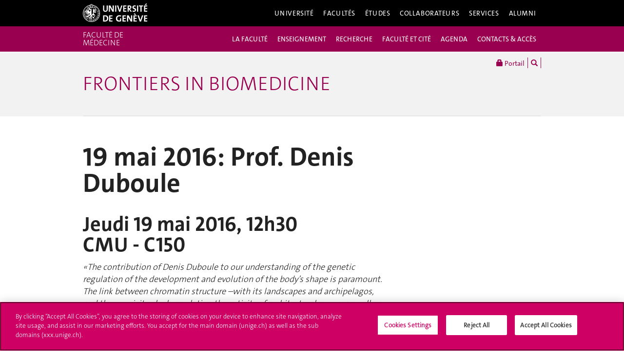

--- FILE ---
content_type: text/html; charset=UTF-8
request_url: https://www.unige.ch/medecine/frontiers-in-biomedicine/denis-duboule
body_size: 9397
content:
<!DOCTYPE html>
<html lang="fr" class="no-js">
    <head>
    <meta http-equiv="x-ua-compatible" content="ie=edge">
    <meta name="viewport" content="width=device-width, initial-scale=1.0, minimum-scale=1.0">
    <meta name="robots" content="noimageindex, noarchive" />
    <link rel="schema.dcterms" href="http://purl.org/dc/terms/" />
    <meta name="dcterms.issued" content="2016-05-19T10:22:00Z" />
    <meta name="dcterms.modified" content="2023-06-26T13:18:00Z" />
    <!--[if !IE]>-->
    <link rel="stylesheet" href="https://www.unige.ch/cdn/themes/unige2016/css/styles.min.css">
    <!--<![endif]-->
    <!--[if gte IE 8]>
    <link rel="stylesheet" href="https://www.unige.ch/cdn/themes/unige2016/css/styles-ie.css">
    <![endif]-->
        
    <!-- OneTrust Cookies Consent Notice start for unige.ch -->
    <script src="https://cdn.cookielaw.org/scripttemplates/otSDKStub.js" type="text/javascript" charset="UTF-8" data-domain-script="6e6328bb-32c3-459e-b449-d5a0746df3a2"></script>
    <script type="text/javascript"> function OptanonWrapper() { } </script>
    <!-- OneTrust Cookies Consent Notice end for unige.ch -->
        <script src="https://www.unige.ch/cdn/themes/unige2016/js/vendor/modernizr.min.js"></script>

<title>19 mai 2016: Prof. Denis Duboule - Frontiers in biomedicine - UNIGE</title>

<meta http-equiv="content-type" content="text/html; charset=UTF-8"/>
<link rel="canonical" href="https://www.unige.ch/medecine/frontiers-in-biomedicine/denis-duboule">
<script type="text/javascript">
    var CCM_DISPATCHER_FILENAME = "/medecine/frontiers-in-biomedicine/index.php";
    var CCM_CID = 247;
    var CCM_EDIT_MODE = false;
    var CCM_ARRANGE_MODE = false;
    var CCM_IMAGE_PATH = "/medecine/frontiers-in-biomedicine/concrete/images";
    var CCM_TOOLS_PATH = "/medecine/frontiers-in-biomedicine/index.php/tools/required";
    var CCM_APPLICATION_URL = "https://www.unige.ch/medecine/frontiers-in-biomedicine";
    var CCM_REL = "/medecine/frontiers-in-biomedicine";
    var CCM_ACTIVE_LOCALE = "fr_FR";
</script>

<link rel='stylesheet' type='text/css' href='https://www.unige.ch/cdn/themes/unige2016/css/colors/medecine.css'>
<script type="text/javascript" src="/medecine/frontiers-in-biomedicine/concrete/js/jquery.js?ccm_nocache=87ed0f610595108887a39961754d0d5112c740c9"></script>
<!-- Google Tag Manager -->
<script>(function(w,d,s,l,i){w[l]=w[l]||[];w[l].push({'gtm.start':
new Date().getTime(),event:'gtm.js'});var f=d.getElementsByTagName(s)[0],
j=d.createElement(s),dl=l!='dataLayer'?'&l='+l:'';j.async=true;j.src=
'https://www.googletagmanager.com/gtm.js?id='+i+dl;f.parentNode.insertBefore(j,f);
})(window,document,'script','dataLayer','GTM-5P2KT8P3');</script>
<!-- End Google Tag Manager -->    </head>
    <body>
    <div class="ccm-page ccm-page-id-247 page-type-3colonnes page-template-3colonnes">
    <div id="unige-wrapper" class="t-medecine t-institut">
        <!--[if lt IE 9]> 
            <p class="browserupgrade">You are using an <strong>outdated</strong> browser. Please <a href="http://browsehappy.com/">upgrade your browser</a> to improve your experience.</p>
        <![endif]-->
<header class="c-HeaderSite u-fw js-headerSite hidden-print" role="banner">
    <!-- nav secondary -->
    <div class="o-NavSecondary u-fw">
        <div class="o-Layout">
            <div class="o-Grid">
                <nav class="c-NavSecondary hidden-print" role="navigation">
<div class="c-NavSecondary-section c-NavSecondary--universite"><ul class="c-NavSecondary-col"><li class=""><a href="https://www.unige.ch/universite/presentation/" target="_self" class="c-NavSecondary-item">Présentation</a></li><li class=""><a href="https://www.unige.ch/universite/politique-generale/" target="_self" class="c-NavSecondary-item">Politique générale</a></li><li class=""><a href="https://www.unige.ch/universite/enseignement/" target="_self" class="c-NavSecondary-item">Enseignement</a></li><li class=""><a href="https://www.unige.ch/universite/recherche/" target="_self" class="c-NavSecondary-item">Recherche</a></li></ul><ul class="c-NavSecondary-col"><li class=""><a href="https://www.unige.ch/universite/services-la-cite/" target="_self" class="c-NavSecondary-item">Services à la cité</a></li><li class=""><a href="https://www.unige.ch/international/" target="_self" class="c-NavSecondary-item">International</a></li><li class=""><a href="https://www.unige.ch/gouvernance/" target="_self" class="c-NavSecondary-item">Gouvernance et structures de l'Université</a></li><li class=""><a href="https://www.unige.ch/rectorat/" target="_self" class="c-NavSecondary-item">Rectorat</a></li></ul><ul class="c-NavSecondary-col"><li class=""><a href="https://www.unige.ch/universite/reglements/" target="_self" class="c-NavSecondary-item">Textes légaux et règlements</a></li><li class=""><a href="https://www.unige.ch/stat/" target="_self" class="c-NavSecondary-item">Statistiques</a></li><li class=""><a href="https://www.unige.ch/universite/historique/" target="_self" class="c-NavSecondary-item">Historique</a></li><li class=""><a href="https://www.unige.ch/presse/plans" target="_self" class="c-NavSecondary-item">Plan d'accès aux bâtiments</a></li></ul></div><div class="c-NavSecondary-section c-NavSecondary--facultes"><ul class="c-NavSecondary-col"><li class=""><a href="https://www.unige.ch/sciences/" target="_self" class="c-NavSecondary-item">Sciences</a></li><li class=""><a href="https://www.unige.ch/medecine/" target="_self" class="c-NavSecondary-item">Médecine</a></li><li class=""><a href="https://www.unige.ch/lettres/" target="_self" class="c-NavSecondary-item">Lettres</a></li><li class=""><a href="https://www.unige.ch/sciences-societe/" target="_self" class="c-NavSecondary-item">Sciences de la société</a></li></ul><ul class="c-NavSecondary-col"><li class=""><a href="https://www.unige.ch/gsem/" target="_self" class="c-NavSecondary-item">Économie et management</a></li><li class=""><a href="https://www.unige.ch/droit/" target="_self" class="c-NavSecondary-item">Droit</a></li><li class=""><a href="https://www.unige.ch/theologie/" target="_self" class="c-NavSecondary-item">Théologie</a></li><li class=""><a href="https://www.unige.ch/fapse/" target="_self" class="c-NavSecondary-item">Psychologie et sciences de l'éducation</a></li></ul><ul class="c-NavSecondary-col"><li class=""><a href="https://www.unige.ch/fti/" target="_self" class="c-NavSecondary-item">Traduction et interprétation</a></li><li class=""><a href="https://www.unige.ch/facultes/centres/" target="_self" class="c-NavSecondary-item">Centres et instituts</a></li></ul></div><div class="c-NavSecondary-section c-NavSecondary--etudiants"><ul class="c-NavSecondary-col"><li class=""><a href="https://www.unige.ch/admissions/sinscrire/" target="_self" class="c-NavSecondary-item">S'inscrire à l'UNIGE</a></li><li class=""><a href="https://vie-de-campus.unige.ch/demarches-administratives" target="_blank" class="c-NavSecondary-item">Formalités durant les études</a></li><li class=""><a href="https://www.unige.ch/etudiants/vie-etudiante/" target="_self" class="c-NavSecondary-item">Vie de campus</a></li><li class=""><a href="https://www.unige.ch/sea/apprentissage" target="_self" class="c-NavSecondary-item">Réussir ses études</a></li></ul><ul class="c-NavSecondary-col"><li class=""><a href="https://www.unige.ch/etudiants/bachelor/" target="_self" class="c-NavSecondary-item">Bachelor</a></li><li class=""><a href="https://www.unige.ch/etudiants/master/" target="_self" class="c-NavSecondary-item">Master</a></li><li class=""><a href="https://www.unige.ch/doctorat/" target="_self" class="c-NavSecondary-item">Doctorat</a></li><li class=""><a href="https://www.unige.ch/formcont/" target="_self" class="c-NavSecondary-item">Formation continue</a></li></ul><ul class="c-NavSecondary-col"><li class=""><a href="https://www.unige.ch/progcours" target="_self" class="c-NavSecondary-item">Programme des cours</a></li><li class=""><a href="https://www.unige.ch/exchange/propos" target="_self" class="c-NavSecondary-item">Programmes d'échange</a></li><li class=""><a href="https://www.unige.ch/biblio/" target="_self" class="c-NavSecondary-item">Bibliothèque</a></li><li class=""><a href="https://www.unige.ch/steps/" target="_self" class="c-NavSecondary-item">Santé et sécurité</a></li></ul><ul class="c-NavSecondary-col"><li class=""><a href="https://www.unige.ch/help/" target="_self" class="c-NavSecondary-item">Help UNIGE</a></li><li class=""><a href="https://portail.unige.ch/" target="_self" class="c-NavSecondary-item">Portail UNIGE</a></li></ul></div><div class="c-NavSecondary-section c-NavSecondary--collaborateurs"><ul class="c-NavSecondary-col"><li class=""><a href="https://www.unige.ch/collaborateurs/enseignement/" target="_self" class="c-NavSecondary-item">Enseignement</a></li><li class=""><a href="https://www.unige.ch/recherche/" target="_self" class="c-NavSecondary-item">Recherche</a></li><li class=""><a href="https://www.unige.ch/internationalrelations/en/propos/presentation/" target="_self" class="c-NavSecondary-item">Partenariats internationaux</a></li><li class=""><a href="https://www.unige.ch/adm/dirh/" target="_self" class="c-NavSecondary-item">Ressources humaines</a></li></ul><ul class="c-NavSecondary-col"><li class=""><a href="https://catalogue-si.unige.ch" target="_self" class="c-NavSecondary-item">Services numériques</a></li><li class=""><a href="https://www.unige.ch/biblio/" target="_self" class="c-NavSecondary-item">Bibliothèque</a></li><li class=""><a href="https://www.unige.ch/batiment/" target="_self" class="c-NavSecondary-item">Bâtiments et logistique</a></li><li class=""><a href="https://www.unige.ch/rectorat/egalite/" target="_self" class="c-NavSecondary-item">Égalité et diversité</a></li></ul><ul class="c-NavSecondary-col"><li class=""><a href="https://www.unige.ch/collaborateurs/innovation/" target="_self" class="c-NavSecondary-item">Innovation</a></li><li class=""><a href="https://www.unige.ch/collaborateurs/services/" target="_self" class="c-NavSecondary-item">Services</a></li><li class=""><a href="https://www.unige.ch/help/" target="_self" class="c-NavSecondary-item">Help UNIGE</a></li><li class=""><a href="https://www.unige.ch/steps/" target="_self" class="c-NavSecondary-item">Santé et sécurité</a></li></ul><ul class="c-NavSecondary-col"><li class=""><a href="https://www.unige.ch/collaborateurs2/nouveaux/" target="_self" class="c-NavSecondary-item">Nouveaux collaborateurs</a></li><li class=""><a href="https://portail.unige.ch" target="_self" class="c-NavSecondary-item">Portail UNIGE</a></li></ul></div><div class="c-NavSecondary-section c-NavSecondary--services"><ul class="c-NavSecondary-col"><li class=""><a href="https://www.unige.ch/cite/" target="_self" class="c-NavSecondary-item">Services à la cité</a></li><li class=""><a href="https://www.unige.ch/medias/" target="_self" class="c-NavSecondary-item">Médias</a></li><li class=""><a href="https://www.unige.ch/public/entreprises/" target="_self" class="c-NavSecondary-item">Entreprises</a></li><li class=""><a href="https://www.unige.ch/presse/plans/" target="_self" class="c-NavSecondary-item">Plans d'accès et réservation de salles</a></li></ul><ul class="c-NavSecondary-col"><li class=""><a href="https://www.unige.ch/biblio/" target="_self" class="c-NavSecondary-item">Bibliothèque</a></li><li class=""><a href="https://archive-ouverte.unige.ch/" target="_self" class="c-NavSecondary-item">Archive ouverte</a></li><li class=""><a href="https://www.unige.ch/communication/" target="_self" class="c-NavSecondary-item">Service de communication</a></li><li class=""><a href="https://unige.ch/-/emplois" target="_self" class="c-NavSecondary-item">Offres d'emploi</a></li></ul><ul class="c-NavSecondary-col"><li class=""><a href="https://www.unige.ch/universite/structures/" target="_self" class="c-NavSecondary-item">Structures UNIGE</a></li><li class=""><a href="https://www.unige.ch/communication/boutiqueunige/" target="_self" class="c-NavSecondary-item">Boutique UNIGE</a></li><li class=""><a href="https://www.unige.ch/help" target="_self" class="c-NavSecondary-item">Help UNIGE</a></li></ul></div></nav>            </div>
        </div>
    </div>
    <!-- nav primary -->
    <div class="o-NavPrimary u-fw">
        <div class="o-Layout">
            <div class="o-Grid o-Navbar">
                <div class="o-Navbar-colTitle">
                    <a href="https://www.unige.ch/" class="c-CorporateLogo">
    <img src="https://www.unige.ch/cdn/themes/unige2016/img/unige-logo.svg" alt="Université de Genève" class="c-CorporateLogo-img">
</a>                </div>
                <div class="o-Navbar-colNav">
                    <nav class="c-NavPrimary hidden-print" role="navigation">
<ul><li class=" has-subnav"><a href="https://www.unige.ch/universite/" target="_self" class="c-NavPrimary-item js-navPrimaryItem" data-toggle="c-NavSecondary--universite">Université</a></li><li class=" has-subnav"><a href="https://www.unige.ch/facultes/" target="_self" class="c-NavPrimary-item js-navPrimaryItem" data-toggle="c-NavSecondary--facultes">Facultés</a></li><li class=" has-subnav"><a href="https://www.unige.ch/etudiants/" target="_self" class="c-NavPrimary-item js-navPrimaryItem" data-toggle="c-NavSecondary--etudiants">Études</a></li><li class=" has-subnav"><a href="https://www.unige.ch/collaborateurs/" target="_self" class="c-NavPrimary-item js-navPrimaryItem" data-toggle="c-NavSecondary--collaborateurs">Collaborateurs</a></li><li class=" has-subnav"><a href="https://www.unige.ch/services/" target="_self" class="c-NavPrimary-item js-navPrimaryItem" data-toggle="c-NavSecondary--services">Services</a></li><li class=""><a href="https://www.unige.ch/alumni/" target="_self" class="c-NavPrimary-item is-last">Alumni</a></li></ul></nav>                    <button type="button" class="c-NavMobile-searchTrigger o-Btn js-navMobileSearchTrigger" title="Chercher"><i class="fa fa-search" aria-hidden="true"></i></button>
                                        <a href="#" class="c-NavMobile-trigger js-navMobileTrigger">
                        <span></span>
                        <span></span>
                        <span></span>
                    </a>
                </div>
            </div>
        </div>
    </div>
</header>
<div class="c-NavMobileSearch js-navMobileSearch js-navMobileModule hidden-print">
    <form action="https://search.unige.ch/" method="get" onsubmit="search_form(this)" id="unige_search">
        <div class="o-Form-search input-group" role="search">
            <input class="form-control" placeholder="Que recherchez-vous ?" name="text" type="search">
            <span class="input-group-addon">
                <button type="submit" aria-label="Lancer la recherche">
                    <span class="glyphicon glyphicon-search"></span>
                </button>
            </span>
        </div>
    </form>
</div><div class="o-LayoutWrapper js-layoutWrapper"><!-- nav tools -->
<div class="o-NavTools hidden-print">
    <div class="o-Layout">
        <div class="o-Grid">
            <nav class="c-NavTools o-Col" role="navigation">
               <ul>
                    <li class="c-NavTools-section">
                        <a href="https://portail.unige.ch/" class="c-NavTools-item" target="_blank" title="Portail UNIGE">
                            <span class="glyphicon glyphicon-lock" aria-hidden="true"></span> Portail                        </a>
                    </li>
                    <li class="c-NavTools-section">
                        <a href="https://search.unige.ch/" class="c-NavTools-item" title="Chercher" target="_blank">
                            <span class="glyphicon glyphicon-search" aria-hidden="true"></span>
                        </a>
                    </li>
                                    </ul>
            </nav>
        </div>
    </div>
</div> 
<header class="c-HeaderFac c-HeaderFac--min u-fw js-headerFacMin">
    <!-- nav tertiary -->
    <div class="o-NavTertiary u-fw">
        <div class="o-Layout">
            <div class="o-Grid">
                <h1 class="c-HeaderFac-title">
                    <a href="https://www.unige.ch/medecine" class="c-HeaderFac-link">Faculté de médecine</a>
                    <a href="https://www.unige.ch/medecine" class="c-HeaderFac-link c-HeaderFac-link--alt">Faculté de médecine</a>
                    <button class="c-NavMobileSecondary-trigger js-navMobileSecondaryTrigger hamburger hamburger--arrowalt-r" type="button" aria-label="Sub-Menu" aria-controls="navigation">
                        <span class="hamburger-box">
                            <span class="hamburger-inner"></span>
                        </span>
                    </button>
                </h1>
                <div class="c-HeaderFac-nav">
                    <nav class="c-NavTertiary" role="navigation">
<ul><li class=" has-subnav"><a href="https://www.unige.ch/medecine/organisation" target="_self" class="c-NavTertiary-item js-navTertiaryItem" data-toggle="c-NavQuaternary--section247">LA FACULT&Eacute;</a></li><li class=" has-subnav"><a href="https://www.unige.ch/medecine/enseignement1" target="_self" class="c-NavTertiary-item js-navTertiaryItem" data-toggle="c-NavQuaternary--section248">ENSEIGNEMENT</a></li><li class=" has-subnav"><a href="https://www.unige.ch/medecine/recherche" target="_self" class="c-NavTertiary-item js-navTertiaryItem" data-toggle="c-NavQuaternary--section249">RECHERCHE</a></li><li class=" has-subnav"><a href="https://www.unige.ch/medecine/faculteetcite" target="_self" class="c-NavTertiary-item js-navTertiaryItem" data-toggle="c-NavQuaternary--section250">FACULT&Eacute; ET CIT&Eacute;</a></li><li class=""><a href="https://www.unige.ch/medecine/agenda" target="_self" class="c-NavTertiary-item">AGENDA</a></li><li class=" has-subnav"><a href="https://www.unige.ch/medecine/contacts-acces" target="_self" class="c-NavTertiary-item is-last js-navTertiaryItem" data-toggle="c-NavQuaternary--section254">CONTACTS &amp; ACC&Egrave;S</a></li></ul>                    </nav>
                </div>
            </div>
        </div>
    </div>
    <!-- nav quaternary -->
    <div class="o-Layout">
        <div class="o-Grid">
            <div class="c-HeaderFac-subNav o-Col">
                <nav class="c-NavQuaternary" role="navigation">
<div class="c-NavQuaternary-section c-NavQuaternary--section247"><ul class="c-NavQuaternary-col"><li class=""><a href="https://www.unige.ch/medecine/organisation/organisation-1" target="_self" class="c-NavQuaternary-item">Pr&eacute;sentation</a></li><li class=""><a href="https://www.unige.ch/medecine/organisation/commissions" target="_self" class="c-NavQuaternary-item">Commissions</a></li><li class=""><a href="https://www.unige.ch/medecine/organisation/decanat" target="_self" class="c-NavQuaternary-item">D&eacute;canat</a></li><li class=""><a href="https://www.unige.ch/medecine/organisation/sections-et-departements" target="_self" class="c-NavQuaternary-item">Sections et d&eacute;partements</a></li></ul><ul class="c-NavQuaternary-col"><li class=""><a href="https://www.unige.ch/medecine/organisation/instituts" target="_self" class="c-NavQuaternary-item">Instituts et centres</a></li><li class=""><a href="https://www.unige.ch/medecine/organisation/services-communs" target="_self" class="c-NavQuaternary-item">Services communs</a></li><li class=""><a href="https://www.unige.ch/medecine/organisation/servicesfacultaires" target="_self" class="c-NavQuaternary-item">Services facultaires</a></li><li class=""><a href="https://unige.ch/medecine/durabilite-environnementale/" target="_blank" class="c-NavQuaternary-item">Durabilit&eacute; environnementale</a></li></ul><ul class="c-NavQuaternary-col"><li class=""><a href="https://www.unige.ch/medecine/organisation/bibliotheque" target="_self" class="c-NavQuaternary-item">Biblioth&egrave;que</a></li><li class=""><a href="https://www.unige.ch/medecine/organisation/fundraising" target="_self" class="c-NavQuaternary-item">Partenariats</a></li><li class=""><a href="https://www.unige.ch/medecine/organisation/communicationvisuelle" target="_self" class="c-NavQuaternary-item">Communication</a></li><li class=""><a href="https://www.unige.ch/medecine/organisation/rh" target="_self" class="c-NavQuaternary-item">Ressources humaines &amp; carri&egrave;res</a></li></ul><ul class="c-NavQuaternary-col"><li class=""><a href="https://www.unige.ch/medecine/organisation/prix" target="_self" class="c-NavQuaternary-item">Prix de la Facult&eacute;</a></li><li class=""><a href="https://www.unige.ch/medecine/organisation/alumni-de-la-facutle-de-medecine" target="_self" class="c-NavQuaternary-item">Alumni de la Facult&eacute; de m&eacute;decine</a></li><li class=""><a href="https://www.unige.ch/medecine/organisation/association-des-etudiants-en-medecine-unige" target="_self" class="c-NavQuaternary-item">AEMG Association des &eacute;tudiants en m&eacute;decine de Gen&egrave;ve</a></li></ul></div><div class="c-NavQuaternary-section c-NavQuaternary--section248"><ul class="c-NavQuaternary-col"><li class=""><a href="https://www.unige.ch/medecine/fr/contacts-acces/enseignement/" target="_self" class="c-NavQuaternary-item">Contacts et liens</a></li><li class=""><a href="https://www.unige.ch/medecine/enseignement1/bachelor-et-master-en-medecine-humaine" target="_self" class="c-NavQuaternary-item">Bachelor et Master en m&eacute;decine humaine</a></li><li class=""><a href="https://www.unige.ch/medecine/dentaire/fr/en/formation-de-base/" target="_self" class="c-NavQuaternary-item">Bachelor et Master en m&eacute;decine dentaire</a></li><li class=""><a href="https://www.unige.ch/medecine/enseignement1/bachelorscienessbiomedicales" target="_self" class="c-NavQuaternary-item">Bachelor en sciences biom&eacute;dicales</a></li></ul><ul class="c-NavQuaternary-col"><li class=""><a href="https://www.unige.ch/medecine/enseignement1/master-en-neurosciences" target="_self" class="c-NavQuaternary-item">Master en neurosciences</a></li><li class=""><a href="https://unige.ch/medecine/isg/en/teaching/master-of-science-in-global-health-mscgh/" target="_blank" class="c-NavQuaternary-item">Master en sant&eacute; globale</a></li><li class=""><a href="https://www.unige.ch/medecine/enseignement1/formationpostgrade" target="_self" class="c-NavQuaternary-item">Formations post-gradu&eacute;es</a></li><li class=""><a href="https://www.unige.ch/medecine/enseignement1/formationcontinue" target="_self" class="c-NavQuaternary-item">Formation continue</a></li></ul><ul class="c-NavQuaternary-col"><li class=""><a href="https://www.unige.ch/medecine/ensi23-27" target="_blank" class="c-NavQuaternary-item">Projet de r&eacute;forme de l&#039;enseignement m&eacute;dical</a></li><li class=""><a href="https://www.unige.ch/medecine/enseignement1/outils-pour-enseignants" target="_self" class="c-NavQuaternary-item">Outils pour l&#039;enseignement</a></li><li class=""><a href="https://www.unige.ch/medecine/enseignement1/reservations" target="_self" class="c-NavQuaternary-item">R&eacute;servations de salles</a></li><li class=""><a href="https://www.unige.ch/medecine/enseignement1/espace-atrium" target="_self" class="c-NavQuaternary-item">Espace Atrium</a></li></ul><ul class="c-NavQuaternary-col"><li class=""><a href="https://vie-de-campus.unige.ch/" target="_blank" class="c-NavQuaternary-item">Services aux &eacute;tudiant-es</a></li></ul></div><div class="c-NavQuaternary-section c-NavQuaternary--section249"><ul class="c-NavQuaternary-col"><li class=""><a href="https://www.unige.ch/medecine/recherche/clinique" target="_self" class="c-NavQuaternary-item">Clinique</a></li><li class=""><a href="https://www.unige.ch/medecine/recherche/fondamentale" target="_self" class="c-NavQuaternary-item">Fondamentale</a></li><li class=""><a href="https://www.unige.ch/medecine/dentaire/recherche" target="_blank" class="c-NavQuaternary-item">Dentaire</a></li><li class=""><a href="https://www.unige.ch/medecine/recherche/corefacilities" target="_self" class="c-NavQuaternary-item">Services facultaires &agrave; la recherche</a></li></ul><ul class="c-NavQuaternary-col"><li class=""><a href="https://www.unige.ch/medecine/recherche/smartlab" target="_self" class="c-NavQuaternary-item">SmartLab-eLabNext</a></li><li class=""><a href="https://www.unige.ch/medecine/recherche/appels-a-projets" target="_self" class="c-NavQuaternary-item">Appels &agrave; projets &amp; &eacute;v&eacute;nements Recherche</a></li><li class=""><a href="https://www.unige.ch/medecine/recherche/seminaires-facultaires-et-de-departement" target="_self" class="c-NavQuaternary-item">S&eacute;minaires facultaires et de d&eacute;partements</a></li><li class=""><a href="https://archive-ouverte.unige.ch/" target="_blank" class="c-NavQuaternary-item">Archive ouverte de l&#039;UNIGE</a></li></ul><ul class="c-NavQuaternary-col"><li class=""><a href="https://crm.unige.ch/webform" target="_blank" class="c-NavQuaternary-item">Formulaire de demande d&rsquo;ouverture de fonds Institutionnel ou annonce de versement de fonds</a></li></ul></div><div class="c-NavQuaternary-section c-NavQuaternary--section250"><ul class="c-NavQuaternary-col"><li class=""><a href="https://www.unige.ch/medecine/faculteetcite/nos-activites-en-un-coup-doeil" target="_self" class="c-NavQuaternary-item">Nos activit&eacute;s en un coup d&#039;oeil</a></li><li class=""><a href="https://www.unige.ch/medecine/faculteetcite/conferencesfaculte" target="_self" class="c-NavQuaternary-item">Conf&eacute;rences grand public</a></li><li class=""><a href="https://www.unige.ch/medecine/faculteetcite/portesouvertes" target="_self" class="c-NavQuaternary-item">Portes ouvertes &amp; expositions</a></li><li class=""><a href="https://www.unige.ch/medecine/faculteetcite/leconsinaugurales" target="_self" class="c-NavQuaternary-item">Le&ccedil;ons inaugurales</a></li></ul><ul class="c-NavQuaternary-col"><li class=""><a href="https://www.unige.ch/medecine/faculteetcite/leconshonneur" target="_self" class="c-NavQuaternary-item">Le&ccedil;ons d&#039;honneur (Le&ccedil;ons d&#039;adieu)</a></li><li class=""><a href="https://www.unige.ch/medecine/faculteetcite/ateliers" target="_self" class="c-NavQuaternary-item">Ateliers p&eacute;dagogiques</a></li><li class=""><a href="https://www.unige.ch/medecine/faculteetcite/media" target="_self" class="c-NavQuaternary-item">Media</a></li><li class=""><a href="https://www.unige.ch/medecine/faculteetcite/prix" target="_self" class="c-NavQuaternary-item">Prix et distinctions</a></li></ul><ul class="c-NavQuaternary-col"><li class=""><a href="https://www.unige.ch/medecine/newsletter/" target="_blank" class="c-NavQuaternary-item">Newsletter</a></li></ul></div><div class="c-NavQuaternary-section c-NavQuaternary--section254"><ul class="c-NavQuaternary-col"><li class=""><a href="https://www.unige.ch/medecine/contacts-acces/enseignement" target="_self" class="c-NavQuaternary-item">Contacts Etudiant-es et Enseignement</a></li><li class=""><a href="https://www.unige.ch/medecine/contacts-acces/administration" target="_self" class="c-NavQuaternary-item">Administration - D&eacute;canat</a></li><li class=""><a href="https://www.unige.ch/medecine/contacts-acces/departements" target="_self" class="c-NavQuaternary-item">Sections et D&eacute;partements</a></li><li class=""><a href="https://www.unige.ch/medecine/contacts-acces/conflits-et-respect-de-lintegrite" target="_self" class="c-NavQuaternary-item">Conflits et respect de l&rsquo;int&eacute;grit&eacute;</a></li></ul><ul class="c-NavQuaternary-col"><li class=""><a href="https://www.unige.ch/medecine/contacts-acces/contact" target="_self" class="c-NavQuaternary-item">O&ugrave; nous trouver</a></li><li class=""><a href="https://www.unige.ch/medecine/contacts-acces/acces-aux-auditoires" target="_self" class="c-NavQuaternary-item">Acc&egrave;s aux auditoires du CMU</a></li></ul></div>                </nav>
            </div>
        </div>
    </div>
</header>
<header class="c-HeaderFac c-HeaderFac--institut u-fw js-headerFac hidden-print" role="banner">
    <!-- nav tertiary -->
    <div class="o-NavTertiary u-fw">
        <div class="o-Layout">
            <div class="o-Grid">
                <h1 class="c-HeaderFac-title o-Grid">
                    <a href="https://www.unige.ch/medecine/" class="c-NavMobileSecondary-homeLink btn btn-primary" data-toggle="tooltip" data-placement="bottom" title="Site parent"><span>Site parent</span></a>
                    <a href="https://www.unige.ch/medecine/frontiers-in-biomedicine" class="c-HeaderFac-link">Frontiers in biomedicine </a>
                    <a href="https://www.unige.ch/medecine/frontiers-in-biomedicine" class="c-HeaderFac-link c-HeaderFac-link--alt">Frontiers in biomedicine</a>
                    <button class="c-NavMobileTertiary-trigger js-navMobileTertiaryTrigger hamburger hamburger--arrowalt-r" type="button" aria-label="Sub-Menu" aria-controls="navigation">
                        <span class="hamburger-box">
                            <span class="hamburger-inner"></span>
                        </span>
                    </button>
                </h1>
                <div class="c-HeaderFac-nav">
                    <nav class="c-NavTertiary hidden-print" role="navigation">
<ul></ul></nav>                </div>
            </div>
        </div>
    </div>
    <!-- nav quaternary -->
    <div class="o-Layout">
        <div class="o-Grid">
            <div class="c-HeaderFac-subNav o-Col">
                <nav class="c-NavQuaternary hidden-print" role="navigation">
</nav>            </div>
        </div>
    </div>
</header>
    <main class="o-Layout o-Layout--main o-Layout--three js-mainWrapper">
        <div class="o-Grid">
            <div class="o-Col">
                <div class="o-Grid o-Grid--main">
                    <article class="o-Col">
                        <div class="o-Grid">
                            <section class="o-Col--2of3 unige-toc-content">
<h1 class="o-Title--h1 u-mt0">19 mai 2016: Prof. Denis Duboule</h1>

    <h2>Jeudi 19 mai 2016, 12h30<br />CMU - C150</h2>
<p><em>«The contribution of Denis Duboule to our understanding of the genetic regulation of the development and evolution of the body’s shape is paramount. The link between chromatin structure –with its <em>landscapes</em> and <em>archipelagos</em>, and the exquisite <em>clock</em> regulating the activity of <em>architectural</em> genes, as well as their role in establishing the vertebrate bodily plan and axes, are at the heart of Denis’ groundbreaking work.<em>»</em></em><br /><br /><strong>Host:</strong><br /><strong>Prof. Pedro HERRERA, Host</strong><br /> Département de médecine génétique et développement, Faculté de médecine UNIGE</p>
<p>__________________________________________________</p>
<p><big> <strong>Prof. Denis DUBOULE</strong> </big><br />School of Life Sciences, EPFL Lausanne<br /> Department of Genetics and Evolution, Faculty of Sciences UNIGE</p>
<div class="objectBlock"><img src="https://www.unige.ch/medecine/frontiers-in-biomedicine/application/files/6614/6158/0198/PhotoDuboule_WEB.jpg" alt="PhotoDuboule_WEB.jpg" width="238" height="200" /></div>
<h2><a href="#">«A Molecular Basis for Pre-Formation in the Mammalian Embryo?»</a></h2>
<p>The emergence and evolution of limbs was an essential step in the success of vertebrates and <em>Hox</em> genes are key players in this developmental process. We examined their long-range transcriptional regulation by using both chromosomal variants and approaches combining chromosome conformation capture and chromatin signatures as well as transgenic approaches <em>in vivo</em>. We show that a complex bimodal regulatory strategy is implemented, with two flanking regulatory landscapes somewhat pre-figuring the segmented limb morphology, thus taking us back to the old concept of preformation, yet at a molecular level. I will discuss the ontogenetic and phylogenetic rationale of this complex bimodal regulatory strategy, as well as what may control the switch between these regulatory modalities.<br /><br /></p>
<p><strong>Biography</strong><br /><strong>Denis Duboule</strong> est né en 1955. De nationalités Suisse et Française, il étudie la biologie à l’Université de Genève où il reçoit un PhD dans le domaine de l’embryologie des mammifères en 1984. Après 10 ans à l’étranger, d’abord à la faculté de Médecine de Strasbourg (CNRS), puis au Laboratoire Européen de Biologie Moléculaire, à Heidelberg (Allemagne), il est nommé Professeur ordinaire à l’Université de Genève, où il dirige le département de Génétique et Evolution depuis 1997. En 2006, il est également nommé Professeur ordinaire à l’EPFL, Lausanne, où il dirige le laboratoire de Génomique du Développement.<br />Ses activités de recherche s’exercent dans le domaine de l’embryologie, de la génétique et de la génomique du développement des mammifères, dans le contexte général de l’Evolution des structures et des organes. Son laboratoire a été associé à de nombreuses recherches dans le domaine de l’analyse structurelle et fonctionnelle des gènes architectes (<em>Hox</em>) et de leur régulation transcriptionnelle pendant le développement précoce. DD est membre de plusieurs académies et a reçu plusieurs prix et distinctions.<br /><a href="https://fr.wikipedia.org/wiki/Denis_Duboule">https://fr.wikipedia.org/wiki/Denis_Duboule</a>.</p>
                            </section>
                            <aside class="o-Col--1of3">
                            </aside>
                        </div>
                    </article>
                </div>
            </div>
        </div>	
    </main>

<div class="o-FooterSite js-footerSite hidden-print">
    <!-- Partners -->
    <div class="c-FooterPartners u-fw">
        <div class="o-Layout">
            <div class="c-FooterPartners-section o-Grid">
                            </div>
        </div>
    </div>
    <!-- Main Site Footer -->
<footer class="c-Footer c-Footer--site u-fw hidden-print" role="contentinfo">
    <div class="o-Layout">
        <div class="o-Grid">
    <nav class="c-Footer-section"><h4 class="c-Footer-title">Université de Genève</h4>
<ul><li><span class="c-Footer-item">24 rue du Général-Dufour<br/>1211 Genève 4<br/>T. +41 (0)22 379 71 11<br/>F. +41 (0)22 379 11 34</span></li><li><a class="c-Footer-item" href="https://www.unige.ch/contact/" target="_self">Contact</a></li><li><a class="c-Footer-item" href="https://www.unige.ch/batiment/accessibilite" target="_self">Plans d'accès aux bâtiments</a></li><li><a class="c-Footer-item" href="https://www.unige.ch/gouvernance/structures/" target="_self">L'UNIGE de A à Z</a></li><li><a class="c-Footer-item" href="https://www.unige.ch/cookies/" target="_self">Politique et configuration des cookies</a></li></ul></nav><nav class="c-Footer-section"><h4 class="c-Footer-title">S'inscrire à l'UNIGE</h4>
<ul><li><a class="c-Footer-item" href="https://www.unige.ch/immatriculations/" target="_self">Immatriculations</a></li><li><a class="c-Footer-item" href="https://www.unige.ch/formalites/" target="_self">Formalités durant les études</a></li><li><a class="c-Footer-item" href="https://admissions.unige.ch/kayako/index.php?/Tickets/Submit" target="_self">Poser une question</a></li></ul></nav><nav class="c-Footer-section"><h4 class="c-Footer-title">L'UNIGE vous informe</h4>
<ul><li><a class="c-Footer-item" href="https://www.unige.ch/mobile/" target="_self">UNIGE Mobile</a></li><li><a class="c-Footer-item" href="https://www.unige.ch/medias/" target="_self">Médias</a></li><li><a class="c-Footer-item" href="https://unige.ch/-/emplois" target="_self">Offres d'emploi</a></li><li><a class="c-Footer-item" href="https://www.unige.ch/biblio/" target="_self">Bibliothèque</a></li><li><a class="c-Footer-item" href="https://www.unige.ch/calendrier" target="_self">Calendrier académique</a></li></ul></nav><nav class="c-Footer-section"><h4 class="c-Footer-title">Médias sociaux UNIGE</h4>
<ul><li><a class="c-Footer-item c-Footer-item--icon" href="https://www.facebook.com/unigeneve" target="_blank" title="Facebook"><i class="o-Icon o-Icon--square fa fa-facebook"></i></a></li><li><a class="c-Footer-item c-Footer-item--icon" href="https://twitter.com/UNIGEnews" target="_blank" title="X / Twitter"><i class="o-Icon o-Icon--square fa fa-brands fa-x-twitter"></i></a></li><li><a class="c-Footer-item c-Footer-item--icon" href="https://www.linkedin.com/company/university-of-geneva" target="_blank" title="LinkedIn"><i class="o-Icon o-Icon--square fa fa-linkedin"></i></a></li><li><a class="c-Footer-item c-Footer-item--icon" href="https://www.youtube.com/channel/UCLVD78-qZV06ULrJ6eKJIiQ" target="_blank" title="YouTube"><i class="o-Icon o-Icon--square fa fa-youtube"></i></a></li><li><a class="c-Footer-item c-Footer-item--icon" href="https://instagram.com/unigeneve/" target="_blank" title="Instagram"><i class="o-Icon o-Icon--square fa fa-instagram"></i></a></li><li><a class="c-Footer-item c-Footer-item--icon" href="https://www.unige.ch/rss/" target="_self" title="Flux RSS"><i class="o-Icon o-Icon--square fa fa-rss"></i></a></li><li><a class="c-Footer-item c-Footer-item--icon" href="https://www.coursera.org/unige" target="_blank" title="Coursera"><i class="o-Icon o-Icon--square o-Icon--coursera"></i></a></li><li><a class="c-Footer-item c-Footer-item--icon" href="https://www.unige.ch/mobile/" target="_self" title="UNIGE Mobile"><i class="o-Icon o-Icon--square fa fa-mobile-phone"></i></a></li></ul></nav><nav class="c-Footer-section">
<div id="HTMLBlock3784" class="HTMLBlock">
<style type="text/css">
.unige-footer-img {
  margin-top: 15px;
  opacity: 60%;
}
@media (max-width: 739px) {
  .unige-footer-img {
     width: 40%;
  }
}
</style>
<h4 class="c-Footer-title">Accréditation</h4>
<p><img class="unige-footer-img" src="https://www.unige.ch/files/4416/5210/1573/SAR-Label_Institutionen_22-29_EN.png" alt="Accréditation" width="399" height="176" /></p></div></nav>        </div>
    </div>
</footer>
</div>

<div class="hidden-print">
    <a href="#" class="unige-topnav" title="top">
        <i class="o-Icon fa fa-chevron-up"></i>
    </a>
</div>

<!-- Main Modal for many content: search / login / etc.  -->
<!-- Fullscreen Modal -->
<div class="o-Modal o-Modal--fullscreen modal fade" id="js-modalMain--fullscreen" tabindex="-1" role="dialog" aria-labelledby="myModalDynamicTitle">
    <div class="modal-dialog" role="document">
        <div class="modal-content">
            <div class="o-Modal-banner">
                <a href="https://www.unige.ch/" class="c-CorporateLogo">
    <img src="https://www.unige.ch/cdn/themes/unige2016/img/unige-logo.svg" alt="Université de Genève" class="c-CorporateLogo-img">
</a>            </div>
            <div class="o-Modal-content js-modalGetContent">
                <!-- ajax content here -->
            </div>
        </div>
    </div>
</div>

<!-- Normal Modal -->
<div class="o-Modal modal fade" id="js-modalMain" tabindex="-1" role="dialog" aria-labelledby="myModalDynamicTitle">
    <div class="modal-dialog" role="document">
        <div class="modal-content">
            <div class="o-Modal-content js-modalGetContent">
                <!-- ajax content here -->
            </div>
        </div>
    </div>
</div>
</div> <!-- ./ o-Layout-wrapper -->

<nav id="c-NavMobilePrimary" class="c-NavMobile js-navMobilePrimary" role="navigation">
<ul class="c-NavMobile-level1"><li class="c-NavMobile-item"><span>Université</span><ul class="c-NavMobile-level2"><li class="c-NavMobile-item"><a href="https://www.unige.ch/universite/presentation/" target="_self">Présentation</a></li><li class="c-NavMobile-item"><a href="https://www.unige.ch/universite/politique-generale/" target="_self">Politique générale</a></li><li class="c-NavMobile-item"><a href="https://www.unige.ch/universite/enseignement/" target="_self">Enseignement</a></li><li class="c-NavMobile-item"><a href="https://www.unige.ch/universite/recherche/" target="_self">Recherche</a></li><li class="c-NavMobile-item"><a href="https://www.unige.ch/universite/services-la-cite/" target="_self">Services à la cité</a></li><li class="c-NavMobile-item"><a href="https://www.unige.ch/international/" target="_self">International</a></li><li class="c-NavMobile-item"><a href="https://www.unige.ch/gouvernance/" target="_self">Gouvernance et structures de l'Université</a></li><li class="c-NavMobile-item"><a href="https://www.unige.ch/rectorat/" target="_self">Rectorat</a></li><li class="c-NavMobile-item"><a href="https://www.unige.ch/universite/reglements/" target="_self">Textes légaux et règlements</a></li><li class="c-NavMobile-item"><a href="https://www.unige.ch/stat/" target="_self">Statistiques</a></li><li class="c-NavMobile-item"><a href="https://www.unige.ch/universite/historique/" target="_self">Historique</a></li><li class="c-NavMobile-item"><a href="https://www.unige.ch/presse/plans" target="_self">Plan d'accès aux bâtiments</a></li></ul></li><li class="c-NavMobile-item"><span>Facultés</span><ul class="c-NavMobile-level2"><li class="c-NavMobile-item"><a href="https://www.unige.ch/sciences/" target="_self">Sciences</a></li><li class="c-NavMobile-item"><a href="https://www.unige.ch/medecine/" target="_self">Médecine</a></li><li class="c-NavMobile-item"><a href="https://www.unige.ch/lettres/" target="_self">Lettres</a></li><li class="c-NavMobile-item"><a href="https://www.unige.ch/sciences-societe/" target="_self">Sciences de la société</a></li><li class="c-NavMobile-item"><a href="https://www.unige.ch/gsem/" target="_self">Économie et management</a></li><li class="c-NavMobile-item"><a href="https://www.unige.ch/droit/" target="_self">Droit</a></li><li class="c-NavMobile-item"><a href="https://www.unige.ch/theologie/" target="_self">Théologie</a></li><li class="c-NavMobile-item"><a href="https://www.unige.ch/fapse/" target="_self">Psychologie et sciences de l'éducation</a></li><li class="c-NavMobile-item"><a href="https://www.unige.ch/fti/" target="_self">Traduction et interprétation</a></li><li class="c-NavMobile-item"><a href="https://www.unige.ch/facultes/centres/" target="_self">Centres et instituts</a></li></ul></li><li class="c-NavMobile-item"><span>Études</span><ul class="c-NavMobile-level2"><li class="c-NavMobile-item"><a href="https://www.unige.ch/admissions/sinscrire/" target="_self">S'inscrire à l'UNIGE</a></li><li class="c-NavMobile-item"><a href="https://vie-de-campus.unige.ch/demarches-administratives" target="_blank">Formalités durant les études</a></li><li class="c-NavMobile-item"><a href="https://www.unige.ch/etudiants/vie-etudiante/" target="_self">Vie de campus</a></li><li class="c-NavMobile-item"><a href="https://www.unige.ch/sea/apprentissage" target="_self">Réussir ses études</a></li><li class="c-NavMobile-item"><a href="https://www.unige.ch/etudiants/bachelor/" target="_self">Bachelor</a></li><li class="c-NavMobile-item"><a href="https://www.unige.ch/etudiants/master/" target="_self">Master</a></li><li class="c-NavMobile-item"><a href="https://www.unige.ch/doctorat/" target="_self">Doctorat</a></li><li class="c-NavMobile-item"><a href="https://www.unige.ch/formcont/" target="_self">Formation continue</a></li><li class="c-NavMobile-item"><a href="https://www.unige.ch/progcours" target="_self">Programme des cours</a></li><li class="c-NavMobile-item"><a href="https://www.unige.ch/exchange/propos" target="_self">Programmes d'échange</a></li><li class="c-NavMobile-item"><a href="https://www.unige.ch/biblio/" target="_self">Bibliothèque</a></li><li class="c-NavMobile-item"><a href="https://www.unige.ch/steps/" target="_self">Santé et sécurité</a></li><li class="c-NavMobile-item"><a href="https://www.unige.ch/help/" target="_self">Help UNIGE</a></li><li class="c-NavMobile-item"><a href="https://portail.unige.ch/" target="_self">Portail UNIGE</a></li></ul></li><li class="c-NavMobile-item"><span>Collaborateurs</span><ul class="c-NavMobile-level2"><li class="c-NavMobile-item"><a href="https://www.unige.ch/collaborateurs/enseignement/" target="_self">Enseignement</a></li><li class="c-NavMobile-item"><a href="https://www.unige.ch/recherche/" target="_self">Recherche</a></li><li class="c-NavMobile-item"><a href="https://www.unige.ch/internationalrelations/en/propos/presentation/" target="_self">Partenariats internationaux</a></li><li class="c-NavMobile-item"><a href="https://www.unige.ch/adm/dirh/" target="_self">Ressources humaines</a></li><li class="c-NavMobile-item"><a href="https://catalogue-si.unige.ch" target="_self">Services numériques</a></li><li class="c-NavMobile-item"><a href="https://www.unige.ch/biblio/" target="_self">Bibliothèque</a></li><li class="c-NavMobile-item"><a href="https://www.unige.ch/batiment/" target="_self">Bâtiments et logistique</a></li><li class="c-NavMobile-item"><a href="https://www.unige.ch/rectorat/egalite/" target="_self">Égalité et diversité</a></li><li class="c-NavMobile-item"><a href="https://www.unige.ch/collaborateurs/innovation/" target="_self">Innovation</a></li><li class="c-NavMobile-item"><a href="https://www.unige.ch/collaborateurs/services/" target="_self">Services</a></li><li class="c-NavMobile-item"><a href="https://www.unige.ch/help/" target="_self">Help UNIGE</a></li><li class="c-NavMobile-item"><a href="https://www.unige.ch/steps/" target="_self">Santé et sécurité</a></li><li class="c-NavMobile-item"><a href="https://www.unige.ch/collaborateurs2/nouveaux/" target="_self">Nouveaux collaborateurs</a></li><li class="c-NavMobile-item"><a href="https://portail.unige.ch" target="_self">Portail UNIGE</a></li></ul></li><li class="c-NavMobile-item"><span>Services</span><ul class="c-NavMobile-level2"><li class="c-NavMobile-item"><a href="https://www.unige.ch/cite/" target="_self">Services à la cité</a></li><li class="c-NavMobile-item"><a href="https://www.unige.ch/medias/" target="_self">Médias</a></li><li class="c-NavMobile-item"><a href="https://www.unige.ch/public/entreprises/" target="_self">Entreprises</a></li><li class="c-NavMobile-item"><a href="https://www.unige.ch/presse/plans/" target="_self">Plans d'accès et réservation de salles</a></li><li class="c-NavMobile-item"><a href="https://www.unige.ch/biblio/" target="_self">Bibliothèque</a></li><li class="c-NavMobile-item"><a href="https://archive-ouverte.unige.ch/" target="_self">Archive ouverte</a></li><li class="c-NavMobile-item"><a href="https://www.unige.ch/communication/" target="_self">Service de communication</a></li><li class="c-NavMobile-item"><a href="https://unige.ch/-/emplois" target="_self">Offres d'emploi</a></li><li class="c-NavMobile-item"><a href="https://www.unige.ch/universite/structures/" target="_self">Structures UNIGE</a></li><li class="c-NavMobile-item"><a href="https://www.unige.ch/communication/boutiqueunige/" target="_self">Boutique UNIGE</a></li><li class="c-NavMobile-item"><a href="https://www.unige.ch/help" target="_self">Help UNIGE</a></li></ul></li><li class="c-NavMobile-item"><a href="https://www.unige.ch/alumni/" target="_self">Alumni</a></li></ul></nav>
<nav id="c-NavMobileSecondary" class="c-NavMobileSecondary js-navMobileSecondary"></nav><nav id="c-NavMobileTertiary" class="c-NavMobileTertiary js-navMobileTertiary hidden-print">
<ul class="c-NavMobileTertiary-level1"></ul></nav>
<!-- Main js -->
<script src="https://www.unige.ch/cdn/themes/unige2016/js/scripts.min.js"></script>
<script src="https://www.unige.ch/cdn/themes/unige2016/js/top.js"></script>
    </div> <!-- /unige-wrapper -->
    </div> <!-- /pageWrapperClass -->
<!-- Google Tag Manager (noscript) -->
<noscript><iframe src="https://www.googletagmanager.com/ns.html?id=GTM-5P2KT8P3"
height="0" width="0" style="display:none;visibility:hidden"></iframe></noscript>
<!-- End Google Tag Manager (noscript) --><script type="text/javascript" src="/medecine/frontiers-in-biomedicine/packages/automatic_email_obfuscator/js/email_deobfuscator_html.js?ccm_nocache=5aaed697b3fad4ecdec14f559e1734e7534031e7"></script>
    </body>
</html>


--- FILE ---
content_type: text/css
request_url: https://www.unige.ch/cdn/themes/unige2016/css/colors/medecine.css
body_size: 43
content:
:root {
  --unige-primary-color: #9A0050;
}

--- FILE ---
content_type: text/plain
request_url: https://api.ipify.org/
body_size: -92
content:
3.150.136.28